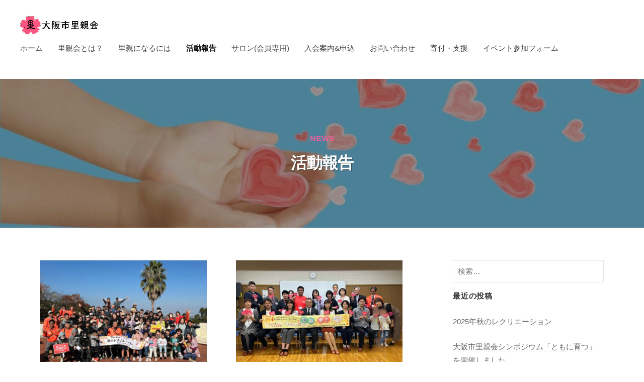

--- FILE ---
content_type: text/html; charset=UTF-8
request_url: http://satooyakai-osakacity.com/news/
body_size: 16393
content:
<!DOCTYPE html>
<html lang="ja">
<head>
<meta charset="UTF-8">
<meta name="viewport" content="width=device-width, initial-scale=1">
<title>活動報告 &#8211; 大阪市里親会</title>
<meta name='robots' content='max-image-preview:large' />
<link rel='dns-prefetch' href='//www.googletagmanager.com' />
<link rel='dns-prefetch' href='//stats.wp.com' />
<link rel="alternate" type="application/rss+xml" title="大阪市里親会 &raquo; フィード" href="http://satooyakai-osakacity.com/feed/" />
<link rel="alternate" type="application/rss+xml" title="大阪市里親会 &raquo; コメントフィード" href="http://satooyakai-osakacity.com/comments/feed/" />
<style id='wp-img-auto-sizes-contain-inline-css' type='text/css'>
img:is([sizes=auto i],[sizes^="auto," i]){contain-intrinsic-size:3000px 1500px}
/*# sourceURL=wp-img-auto-sizes-contain-inline-css */
</style>
<link rel='stylesheet' id='anwp-pg-styles-css' href='http://satooyakai-osakacity.com/wp-content/plugins/anwp-post-grid-for-elementor/public/css/styles.min.css?ver=1.3.3' type='text/css' media='all' />
<style id='wp-emoji-styles-inline-css' type='text/css'>

	img.wp-smiley, img.emoji {
		display: inline !important;
		border: none !important;
		box-shadow: none !important;
		height: 1em !important;
		width: 1em !important;
		margin: 0 0.07em !important;
		vertical-align: -0.1em !important;
		background: none !important;
		padding: 0 !important;
	}
/*# sourceURL=wp-emoji-styles-inline-css */
</style>
<style id='classic-theme-styles-inline-css' type='text/css'>
/*! This file is auto-generated */
.wp-block-button__link{color:#fff;background-color:#32373c;border-radius:9999px;box-shadow:none;text-decoration:none;padding:calc(.667em + 2px) calc(1.333em + 2px);font-size:1.125em}.wp-block-file__button{background:#32373c;color:#fff;text-decoration:none}
/*# sourceURL=/wp-includes/css/classic-themes.min.css */
</style>
<link rel='stylesheet' id='bbp-default-css' href='http://satooyakai-osakacity.com/wp-content/plugins/bbpress/templates/default/css/bbpress.min.css?ver=2.6.14' type='text/css' media='all' />
<link rel='stylesheet' id='contact-form-7-css' href='http://satooyakai-osakacity.com/wp-content/plugins/contact-form-7/includes/css/styles.css?ver=6.1.2' type='text/css' media='all' />
<link rel='stylesheet' id='wpcf7-redirect-script-frontend-css' href='http://satooyakai-osakacity.com/wp-content/plugins/wpcf7-redirect/build/assets/frontend-script.css?ver=2c532d7e2be36f6af233' type='text/css' media='all' />
<link rel='stylesheet' id='fontawesome-css' href='http://satooyakai-osakacity.com/wp-content/themes/businesspress/inc/font-awesome/css/font-awesome.css?ver=4.7.0' type='text/css' media='all' />
<link rel='stylesheet' id='normalize-css' href='http://satooyakai-osakacity.com/wp-content/themes/businesspress/css/normalize.css?ver=8.0.0' type='text/css' media='all' />
<link rel='stylesheet' id='businesspress-style-css' href='http://satooyakai-osakacity.com/wp-content/themes/businesspress/style.css?ver=1.0.0' type='text/css' media='all' />
<style id='businesspress-style-inline-css' type='text/css'>

	a,
	.subheader {
		color: #e8639a;
	}
	a:hover {
		color: #e93e85;
	}
	a.home-header-button-main {
		background-color: #e8639a;
	}
	a.home-header-button-main:hover {
		background-color: #e93e85;
	}
	code, kbd, tt, var,
	th,
	pre,
	.top-bar,
	.author-profile,
	.pagination .current,
	.page-links .page-numbers,
	.tagcloud a,
	.widget_calendar tbody td a,
	.container-wrapper,
	.site-bottom {
		background-color: #f4f5f6;
	}

	.jumbotron {
		background-image: url("http://satooyakai-osakacity.com/wp-content/uploads/2022/06/cropped-24156027_m.jpg");
	}
	.home-header-content {
		text-align: left;
	}

	@media screen and (min-width: 980px) {
		.footer-widget-1 {
			width: 41.65%;
		}
		.footer-widget-2 {
			width: 41.65%;
		}
		.footer-widget-3 {
			width: 0%;
		}
		.footer-widget-4 {
			width: 0%;
		}
		.footer-widget-5 {
			width: 0%;
		}
		.footer-widget-6 {
			width: 0%;
		}
	}
	
/*# sourceURL=businesspress-style-inline-css */
</style>
<link rel='stylesheet' id='wp-members-css' href='http://satooyakai-osakacity.com/wp-content/plugins/wp-members/assets/css/forms/generic-no-float.min.css?ver=3.5.4.3' type='text/css' media='all' />
<script type="text/javascript" src="http://satooyakai-osakacity.com/wp-includes/js/jquery/jquery.min.js?ver=3.7.1" id="jquery-core-js"></script>
<script type="text/javascript" src="http://satooyakai-osakacity.com/wp-includes/js/jquery/jquery-migrate.min.js?ver=3.4.1" id="jquery-migrate-js"></script>

<!-- Site Kit によって追加された Google タグ（gtag.js）スニペット -->
<!-- Google アナリティクス スニペット (Site Kit が追加) -->
<script type="text/javascript" src="https://www.googletagmanager.com/gtag/js?id=G-77GNCG7897" id="google_gtagjs-js" async></script>
<script type="text/javascript" id="google_gtagjs-js-after">
/* <![CDATA[ */
window.dataLayer = window.dataLayer || [];function gtag(){dataLayer.push(arguments);}
gtag("set","linker",{"domains":["satooyakai-osakacity.com"]});
gtag("js", new Date());
gtag("set", "developer_id.dZTNiMT", true);
gtag("config", "G-77GNCG7897");
//# sourceURL=google_gtagjs-js-after
/* ]]> */
</script>
<link rel="https://api.w.org/" href="http://satooyakai-osakacity.com/wp-json/" /><link rel="EditURI" type="application/rsd+xml" title="RSD" href="http://satooyakai-osakacity.com/xmlrpc.php?rsd" />
<meta name="generator" content="WordPress 6.9" />
<meta name="generator" content="Site Kit by Google 1.170.0" /><!-- Enter your scripts here -->	<style>img#wpstats{display:none}</style>
		<meta name="generator" content="Elementor 3.32.5; features: additional_custom_breakpoints; settings: css_print_method-external, google_font-enabled, font_display-auto">
			<style>
				.e-con.e-parent:nth-of-type(n+4):not(.e-lazyloaded):not(.e-no-lazyload),
				.e-con.e-parent:nth-of-type(n+4):not(.e-lazyloaded):not(.e-no-lazyload) * {
					background-image: none !important;
				}
				@media screen and (max-height: 1024px) {
					.e-con.e-parent:nth-of-type(n+3):not(.e-lazyloaded):not(.e-no-lazyload),
					.e-con.e-parent:nth-of-type(n+3):not(.e-lazyloaded):not(.e-no-lazyload) * {
						background-image: none !important;
					}
				}
				@media screen and (max-height: 640px) {
					.e-con.e-parent:nth-of-type(n+2):not(.e-lazyloaded):not(.e-no-lazyload),
					.e-con.e-parent:nth-of-type(n+2):not(.e-lazyloaded):not(.e-no-lazyload) * {
						background-image: none !important;
					}
				}
			</style>
			<link rel="icon" href="http://satooyakai-osakacity.com/wp-content/uploads/2022/12/cropped-cropped-cropped-cropped-ロゴのコピー-32x32.gif" sizes="32x32" />
<link rel="icon" href="http://satooyakai-osakacity.com/wp-content/uploads/2022/12/cropped-cropped-cropped-cropped-ロゴのコピー-192x192.gif" sizes="192x192" />
<link rel="apple-touch-icon" href="http://satooyakai-osakacity.com/wp-content/uploads/2022/12/cropped-cropped-cropped-cropped-ロゴのコピー-180x180.gif" />
<meta name="msapplication-TileImage" content="http://satooyakai-osakacity.com/wp-content/uploads/2022/12/cropped-cropped-cropped-cropped-ロゴのコピー-270x270.gif" />
		<style type="text/css" id="wp-custom-css">
			@media screen and (min-width: 980px){
.home-header-content {
padding-bottom: 235px;
padding-top: 235px;
}
.home-header-title {
    font-size: 5rem;
}
}
.site-content, .container-content, .footer-widget-content, .site-bottom-content {
    margin-left: auto;
    margin-right: auto;
    max-width: 1020px;
}

.home-header-overlay {
    background-color: rgba( 0, 0, 0 , 0 );
}

#wpmem_login, #wpmem_msg, #wpmem_reg, .wpmem_msg {
width: 100%;
}

@media screen and (min-width: 980px){
.home-header-content {
    padding-bottom: 50px;
    padding-top: 435px;
}}

.home-header-text {
	  font-size: 120%;
    margin-top: 0px;
}
.home-header-title {
    font-size: 5rem;
}

@media screen and (min-width: 782px){
.top-bar-content, .main-header-content, .home-header-content, .site-bottom-content {
    max-width: 1220px;
}}
.widget {
margin-bottom: 1.2rem;
}		</style>
		<style id='wp-block-button-inline-css' type='text/css'>
.wp-block-button__link{align-content:center;box-sizing:border-box;cursor:pointer;display:inline-block;height:100%;text-align:center;word-break:break-word}.wp-block-button__link.aligncenter{text-align:center}.wp-block-button__link.alignright{text-align:right}:where(.wp-block-button__link){border-radius:9999px;box-shadow:none;padding:calc(.667em + 2px) calc(1.333em + 2px);text-decoration:none}.wp-block-button[style*=text-decoration] .wp-block-button__link{text-decoration:inherit}.wp-block-buttons>.wp-block-button.has-custom-width{max-width:none}.wp-block-buttons>.wp-block-button.has-custom-width .wp-block-button__link{width:100%}.wp-block-buttons>.wp-block-button.has-custom-font-size .wp-block-button__link{font-size:inherit}.wp-block-buttons>.wp-block-button.wp-block-button__width-25{width:calc(25% - var(--wp--style--block-gap, .5em)*.75)}.wp-block-buttons>.wp-block-button.wp-block-button__width-50{width:calc(50% - var(--wp--style--block-gap, .5em)*.5)}.wp-block-buttons>.wp-block-button.wp-block-button__width-75{width:calc(75% - var(--wp--style--block-gap, .5em)*.25)}.wp-block-buttons>.wp-block-button.wp-block-button__width-100{flex-basis:100%;width:100%}.wp-block-buttons.is-vertical>.wp-block-button.wp-block-button__width-25{width:25%}.wp-block-buttons.is-vertical>.wp-block-button.wp-block-button__width-50{width:50%}.wp-block-buttons.is-vertical>.wp-block-button.wp-block-button__width-75{width:75%}.wp-block-button.is-style-squared,.wp-block-button__link.wp-block-button.is-style-squared{border-radius:0}.wp-block-button.no-border-radius,.wp-block-button__link.no-border-radius{border-radius:0!important}:root :where(.wp-block-button .wp-block-button__link.is-style-outline),:root :where(.wp-block-button.is-style-outline>.wp-block-button__link){border:2px solid;padding:.667em 1.333em}:root :where(.wp-block-button .wp-block-button__link.is-style-outline:not(.has-text-color)),:root :where(.wp-block-button.is-style-outline>.wp-block-button__link:not(.has-text-color)){color:currentColor}:root :where(.wp-block-button .wp-block-button__link.is-style-outline:not(.has-background)),:root :where(.wp-block-button.is-style-outline>.wp-block-button__link:not(.has-background)){background-color:initial;background-image:none}
/*# sourceURL=http://satooyakai-osakacity.com/wp-includes/blocks/button/style.min.css */
</style>
<style id='wp-block-image-inline-css' type='text/css'>
.wp-block-image>a,.wp-block-image>figure>a{display:inline-block}.wp-block-image img{box-sizing:border-box;height:auto;max-width:100%;vertical-align:bottom}@media not (prefers-reduced-motion){.wp-block-image img.hide{visibility:hidden}.wp-block-image img.show{animation:show-content-image .4s}}.wp-block-image[style*=border-radius] img,.wp-block-image[style*=border-radius]>a{border-radius:inherit}.wp-block-image.has-custom-border img{box-sizing:border-box}.wp-block-image.aligncenter{text-align:center}.wp-block-image.alignfull>a,.wp-block-image.alignwide>a{width:100%}.wp-block-image.alignfull img,.wp-block-image.alignwide img{height:auto;width:100%}.wp-block-image .aligncenter,.wp-block-image .alignleft,.wp-block-image .alignright,.wp-block-image.aligncenter,.wp-block-image.alignleft,.wp-block-image.alignright{display:table}.wp-block-image .aligncenter>figcaption,.wp-block-image .alignleft>figcaption,.wp-block-image .alignright>figcaption,.wp-block-image.aligncenter>figcaption,.wp-block-image.alignleft>figcaption,.wp-block-image.alignright>figcaption{caption-side:bottom;display:table-caption}.wp-block-image .alignleft{float:left;margin:.5em 1em .5em 0}.wp-block-image .alignright{float:right;margin:.5em 0 .5em 1em}.wp-block-image .aligncenter{margin-left:auto;margin-right:auto}.wp-block-image :where(figcaption){margin-bottom:1em;margin-top:.5em}.wp-block-image.is-style-circle-mask img{border-radius:9999px}@supports ((-webkit-mask-image:none) or (mask-image:none)) or (-webkit-mask-image:none){.wp-block-image.is-style-circle-mask img{border-radius:0;-webkit-mask-image:url('data:image/svg+xml;utf8,<svg viewBox="0 0 100 100" xmlns="http://www.w3.org/2000/svg"><circle cx="50" cy="50" r="50"/></svg>');mask-image:url('data:image/svg+xml;utf8,<svg viewBox="0 0 100 100" xmlns="http://www.w3.org/2000/svg"><circle cx="50" cy="50" r="50"/></svg>');mask-mode:alpha;-webkit-mask-position:center;mask-position:center;-webkit-mask-repeat:no-repeat;mask-repeat:no-repeat;-webkit-mask-size:contain;mask-size:contain}}:root :where(.wp-block-image.is-style-rounded img,.wp-block-image .is-style-rounded img){border-radius:9999px}.wp-block-image figure{margin:0}.wp-lightbox-container{display:flex;flex-direction:column;position:relative}.wp-lightbox-container img{cursor:zoom-in}.wp-lightbox-container img:hover+button{opacity:1}.wp-lightbox-container button{align-items:center;backdrop-filter:blur(16px) saturate(180%);background-color:#5a5a5a40;border:none;border-radius:4px;cursor:zoom-in;display:flex;height:20px;justify-content:center;opacity:0;padding:0;position:absolute;right:16px;text-align:center;top:16px;width:20px;z-index:100}@media not (prefers-reduced-motion){.wp-lightbox-container button{transition:opacity .2s ease}}.wp-lightbox-container button:focus-visible{outline:3px auto #5a5a5a40;outline:3px auto -webkit-focus-ring-color;outline-offset:3px}.wp-lightbox-container button:hover{cursor:pointer;opacity:1}.wp-lightbox-container button:focus{opacity:1}.wp-lightbox-container button:focus,.wp-lightbox-container button:hover,.wp-lightbox-container button:not(:hover):not(:active):not(.has-background){background-color:#5a5a5a40;border:none}.wp-lightbox-overlay{box-sizing:border-box;cursor:zoom-out;height:100vh;left:0;overflow:hidden;position:fixed;top:0;visibility:hidden;width:100%;z-index:100000}.wp-lightbox-overlay .close-button{align-items:center;cursor:pointer;display:flex;justify-content:center;min-height:40px;min-width:40px;padding:0;position:absolute;right:calc(env(safe-area-inset-right) + 16px);top:calc(env(safe-area-inset-top) + 16px);z-index:5000000}.wp-lightbox-overlay .close-button:focus,.wp-lightbox-overlay .close-button:hover,.wp-lightbox-overlay .close-button:not(:hover):not(:active):not(.has-background){background:none;border:none}.wp-lightbox-overlay .lightbox-image-container{height:var(--wp--lightbox-container-height);left:50%;overflow:hidden;position:absolute;top:50%;transform:translate(-50%,-50%);transform-origin:top left;width:var(--wp--lightbox-container-width);z-index:9999999999}.wp-lightbox-overlay .wp-block-image{align-items:center;box-sizing:border-box;display:flex;height:100%;justify-content:center;margin:0;position:relative;transform-origin:0 0;width:100%;z-index:3000000}.wp-lightbox-overlay .wp-block-image img{height:var(--wp--lightbox-image-height);min-height:var(--wp--lightbox-image-height);min-width:var(--wp--lightbox-image-width);width:var(--wp--lightbox-image-width)}.wp-lightbox-overlay .wp-block-image figcaption{display:none}.wp-lightbox-overlay button{background:none;border:none}.wp-lightbox-overlay .scrim{background-color:#fff;height:100%;opacity:.9;position:absolute;width:100%;z-index:2000000}.wp-lightbox-overlay.active{visibility:visible}@media not (prefers-reduced-motion){.wp-lightbox-overlay.active{animation:turn-on-visibility .25s both}.wp-lightbox-overlay.active img{animation:turn-on-visibility .35s both}.wp-lightbox-overlay.show-closing-animation:not(.active){animation:turn-off-visibility .35s both}.wp-lightbox-overlay.show-closing-animation:not(.active) img{animation:turn-off-visibility .25s both}.wp-lightbox-overlay.zoom.active{animation:none;opacity:1;visibility:visible}.wp-lightbox-overlay.zoom.active .lightbox-image-container{animation:lightbox-zoom-in .4s}.wp-lightbox-overlay.zoom.active .lightbox-image-container img{animation:none}.wp-lightbox-overlay.zoom.active .scrim{animation:turn-on-visibility .4s forwards}.wp-lightbox-overlay.zoom.show-closing-animation:not(.active){animation:none}.wp-lightbox-overlay.zoom.show-closing-animation:not(.active) .lightbox-image-container{animation:lightbox-zoom-out .4s}.wp-lightbox-overlay.zoom.show-closing-animation:not(.active) .lightbox-image-container img{animation:none}.wp-lightbox-overlay.zoom.show-closing-animation:not(.active) .scrim{animation:turn-off-visibility .4s forwards}}@keyframes show-content-image{0%{visibility:hidden}99%{visibility:hidden}to{visibility:visible}}@keyframes turn-on-visibility{0%{opacity:0}to{opacity:1}}@keyframes turn-off-visibility{0%{opacity:1;visibility:visible}99%{opacity:0;visibility:visible}to{opacity:0;visibility:hidden}}@keyframes lightbox-zoom-in{0%{transform:translate(calc((-100vw + var(--wp--lightbox-scrollbar-width))/2 + var(--wp--lightbox-initial-left-position)),calc(-50vh + var(--wp--lightbox-initial-top-position))) scale(var(--wp--lightbox-scale))}to{transform:translate(-50%,-50%) scale(1)}}@keyframes lightbox-zoom-out{0%{transform:translate(-50%,-50%) scale(1);visibility:visible}99%{visibility:visible}to{transform:translate(calc((-100vw + var(--wp--lightbox-scrollbar-width))/2 + var(--wp--lightbox-initial-left-position)),calc(-50vh + var(--wp--lightbox-initial-top-position))) scale(var(--wp--lightbox-scale));visibility:hidden}}
/*# sourceURL=http://satooyakai-osakacity.com/wp-includes/blocks/image/style.min.css */
</style>
<style id='wp-block-list-inline-css' type='text/css'>
ol,ul{box-sizing:border-box}:root :where(.wp-block-list.has-background){padding:1.25em 2.375em}
/*# sourceURL=http://satooyakai-osakacity.com/wp-includes/blocks/list/style.min.css */
</style>
<style id='wp-block-buttons-inline-css' type='text/css'>
.wp-block-buttons{box-sizing:border-box}.wp-block-buttons.is-vertical{flex-direction:column}.wp-block-buttons.is-vertical>.wp-block-button:last-child{margin-bottom:0}.wp-block-buttons>.wp-block-button{display:inline-block;margin:0}.wp-block-buttons.is-content-justification-left{justify-content:flex-start}.wp-block-buttons.is-content-justification-left.is-vertical{align-items:flex-start}.wp-block-buttons.is-content-justification-center{justify-content:center}.wp-block-buttons.is-content-justification-center.is-vertical{align-items:center}.wp-block-buttons.is-content-justification-right{justify-content:flex-end}.wp-block-buttons.is-content-justification-right.is-vertical{align-items:flex-end}.wp-block-buttons.is-content-justification-space-between{justify-content:space-between}.wp-block-buttons.aligncenter{text-align:center}.wp-block-buttons:not(.is-content-justification-space-between,.is-content-justification-right,.is-content-justification-left,.is-content-justification-center) .wp-block-button.aligncenter{margin-left:auto;margin-right:auto;width:100%}.wp-block-buttons[style*=text-decoration] .wp-block-button,.wp-block-buttons[style*=text-decoration] .wp-block-button__link{text-decoration:inherit}.wp-block-buttons.has-custom-font-size .wp-block-button__link{font-size:inherit}.wp-block-buttons .wp-block-button__link{width:100%}.wp-block-button.aligncenter{text-align:center}
/*# sourceURL=http://satooyakai-osakacity.com/wp-includes/blocks/buttons/style.min.css */
</style>
<style id='global-styles-inline-css' type='text/css'>
:root{--wp--preset--aspect-ratio--square: 1;--wp--preset--aspect-ratio--4-3: 4/3;--wp--preset--aspect-ratio--3-4: 3/4;--wp--preset--aspect-ratio--3-2: 3/2;--wp--preset--aspect-ratio--2-3: 2/3;--wp--preset--aspect-ratio--16-9: 16/9;--wp--preset--aspect-ratio--9-16: 9/16;--wp--preset--color--black: #000000;--wp--preset--color--cyan-bluish-gray: #abb8c3;--wp--preset--color--white: #ffffff;--wp--preset--color--pale-pink: #f78da7;--wp--preset--color--vivid-red: #cf2e2e;--wp--preset--color--luminous-vivid-orange: #ff6900;--wp--preset--color--luminous-vivid-amber: #fcb900;--wp--preset--color--light-green-cyan: #7bdcb5;--wp--preset--color--vivid-green-cyan: #00d084;--wp--preset--color--pale-cyan-blue: #8ed1fc;--wp--preset--color--vivid-cyan-blue: #0693e3;--wp--preset--color--vivid-purple: #9b51e0;--wp--preset--gradient--vivid-cyan-blue-to-vivid-purple: linear-gradient(135deg,rgb(6,147,227) 0%,rgb(155,81,224) 100%);--wp--preset--gradient--light-green-cyan-to-vivid-green-cyan: linear-gradient(135deg,rgb(122,220,180) 0%,rgb(0,208,130) 100%);--wp--preset--gradient--luminous-vivid-amber-to-luminous-vivid-orange: linear-gradient(135deg,rgb(252,185,0) 0%,rgb(255,105,0) 100%);--wp--preset--gradient--luminous-vivid-orange-to-vivid-red: linear-gradient(135deg,rgb(255,105,0) 0%,rgb(207,46,46) 100%);--wp--preset--gradient--very-light-gray-to-cyan-bluish-gray: linear-gradient(135deg,rgb(238,238,238) 0%,rgb(169,184,195) 100%);--wp--preset--gradient--cool-to-warm-spectrum: linear-gradient(135deg,rgb(74,234,220) 0%,rgb(151,120,209) 20%,rgb(207,42,186) 40%,rgb(238,44,130) 60%,rgb(251,105,98) 80%,rgb(254,248,76) 100%);--wp--preset--gradient--blush-light-purple: linear-gradient(135deg,rgb(255,206,236) 0%,rgb(152,150,240) 100%);--wp--preset--gradient--blush-bordeaux: linear-gradient(135deg,rgb(254,205,165) 0%,rgb(254,45,45) 50%,rgb(107,0,62) 100%);--wp--preset--gradient--luminous-dusk: linear-gradient(135deg,rgb(255,203,112) 0%,rgb(199,81,192) 50%,rgb(65,88,208) 100%);--wp--preset--gradient--pale-ocean: linear-gradient(135deg,rgb(255,245,203) 0%,rgb(182,227,212) 50%,rgb(51,167,181) 100%);--wp--preset--gradient--electric-grass: linear-gradient(135deg,rgb(202,248,128) 0%,rgb(113,206,126) 100%);--wp--preset--gradient--midnight: linear-gradient(135deg,rgb(2,3,129) 0%,rgb(40,116,252) 100%);--wp--preset--font-size--small: 13px;--wp--preset--font-size--medium: 20px;--wp--preset--font-size--large: 36px;--wp--preset--font-size--x-large: 42px;--wp--preset--spacing--20: 0.44rem;--wp--preset--spacing--30: 0.67rem;--wp--preset--spacing--40: 1rem;--wp--preset--spacing--50: 1.5rem;--wp--preset--spacing--60: 2.25rem;--wp--preset--spacing--70: 3.38rem;--wp--preset--spacing--80: 5.06rem;--wp--preset--shadow--natural: 6px 6px 9px rgba(0, 0, 0, 0.2);--wp--preset--shadow--deep: 12px 12px 50px rgba(0, 0, 0, 0.4);--wp--preset--shadow--sharp: 6px 6px 0px rgba(0, 0, 0, 0.2);--wp--preset--shadow--outlined: 6px 6px 0px -3px rgb(255, 255, 255), 6px 6px rgb(0, 0, 0);--wp--preset--shadow--crisp: 6px 6px 0px rgb(0, 0, 0);}:where(.is-layout-flex){gap: 0.5em;}:where(.is-layout-grid){gap: 0.5em;}body .is-layout-flex{display: flex;}.is-layout-flex{flex-wrap: wrap;align-items: center;}.is-layout-flex > :is(*, div){margin: 0;}body .is-layout-grid{display: grid;}.is-layout-grid > :is(*, div){margin: 0;}:where(.wp-block-columns.is-layout-flex){gap: 2em;}:where(.wp-block-columns.is-layout-grid){gap: 2em;}:where(.wp-block-post-template.is-layout-flex){gap: 1.25em;}:where(.wp-block-post-template.is-layout-grid){gap: 1.25em;}.has-black-color{color: var(--wp--preset--color--black) !important;}.has-cyan-bluish-gray-color{color: var(--wp--preset--color--cyan-bluish-gray) !important;}.has-white-color{color: var(--wp--preset--color--white) !important;}.has-pale-pink-color{color: var(--wp--preset--color--pale-pink) !important;}.has-vivid-red-color{color: var(--wp--preset--color--vivid-red) !important;}.has-luminous-vivid-orange-color{color: var(--wp--preset--color--luminous-vivid-orange) !important;}.has-luminous-vivid-amber-color{color: var(--wp--preset--color--luminous-vivid-amber) !important;}.has-light-green-cyan-color{color: var(--wp--preset--color--light-green-cyan) !important;}.has-vivid-green-cyan-color{color: var(--wp--preset--color--vivid-green-cyan) !important;}.has-pale-cyan-blue-color{color: var(--wp--preset--color--pale-cyan-blue) !important;}.has-vivid-cyan-blue-color{color: var(--wp--preset--color--vivid-cyan-blue) !important;}.has-vivid-purple-color{color: var(--wp--preset--color--vivid-purple) !important;}.has-black-background-color{background-color: var(--wp--preset--color--black) !important;}.has-cyan-bluish-gray-background-color{background-color: var(--wp--preset--color--cyan-bluish-gray) !important;}.has-white-background-color{background-color: var(--wp--preset--color--white) !important;}.has-pale-pink-background-color{background-color: var(--wp--preset--color--pale-pink) !important;}.has-vivid-red-background-color{background-color: var(--wp--preset--color--vivid-red) !important;}.has-luminous-vivid-orange-background-color{background-color: var(--wp--preset--color--luminous-vivid-orange) !important;}.has-luminous-vivid-amber-background-color{background-color: var(--wp--preset--color--luminous-vivid-amber) !important;}.has-light-green-cyan-background-color{background-color: var(--wp--preset--color--light-green-cyan) !important;}.has-vivid-green-cyan-background-color{background-color: var(--wp--preset--color--vivid-green-cyan) !important;}.has-pale-cyan-blue-background-color{background-color: var(--wp--preset--color--pale-cyan-blue) !important;}.has-vivid-cyan-blue-background-color{background-color: var(--wp--preset--color--vivid-cyan-blue) !important;}.has-vivid-purple-background-color{background-color: var(--wp--preset--color--vivid-purple) !important;}.has-black-border-color{border-color: var(--wp--preset--color--black) !important;}.has-cyan-bluish-gray-border-color{border-color: var(--wp--preset--color--cyan-bluish-gray) !important;}.has-white-border-color{border-color: var(--wp--preset--color--white) !important;}.has-pale-pink-border-color{border-color: var(--wp--preset--color--pale-pink) !important;}.has-vivid-red-border-color{border-color: var(--wp--preset--color--vivid-red) !important;}.has-luminous-vivid-orange-border-color{border-color: var(--wp--preset--color--luminous-vivid-orange) !important;}.has-luminous-vivid-amber-border-color{border-color: var(--wp--preset--color--luminous-vivid-amber) !important;}.has-light-green-cyan-border-color{border-color: var(--wp--preset--color--light-green-cyan) !important;}.has-vivid-green-cyan-border-color{border-color: var(--wp--preset--color--vivid-green-cyan) !important;}.has-pale-cyan-blue-border-color{border-color: var(--wp--preset--color--pale-cyan-blue) !important;}.has-vivid-cyan-blue-border-color{border-color: var(--wp--preset--color--vivid-cyan-blue) !important;}.has-vivid-purple-border-color{border-color: var(--wp--preset--color--vivid-purple) !important;}.has-vivid-cyan-blue-to-vivid-purple-gradient-background{background: var(--wp--preset--gradient--vivid-cyan-blue-to-vivid-purple) !important;}.has-light-green-cyan-to-vivid-green-cyan-gradient-background{background: var(--wp--preset--gradient--light-green-cyan-to-vivid-green-cyan) !important;}.has-luminous-vivid-amber-to-luminous-vivid-orange-gradient-background{background: var(--wp--preset--gradient--luminous-vivid-amber-to-luminous-vivid-orange) !important;}.has-luminous-vivid-orange-to-vivid-red-gradient-background{background: var(--wp--preset--gradient--luminous-vivid-orange-to-vivid-red) !important;}.has-very-light-gray-to-cyan-bluish-gray-gradient-background{background: var(--wp--preset--gradient--very-light-gray-to-cyan-bluish-gray) !important;}.has-cool-to-warm-spectrum-gradient-background{background: var(--wp--preset--gradient--cool-to-warm-spectrum) !important;}.has-blush-light-purple-gradient-background{background: var(--wp--preset--gradient--blush-light-purple) !important;}.has-blush-bordeaux-gradient-background{background: var(--wp--preset--gradient--blush-bordeaux) !important;}.has-luminous-dusk-gradient-background{background: var(--wp--preset--gradient--luminous-dusk) !important;}.has-pale-ocean-gradient-background{background: var(--wp--preset--gradient--pale-ocean) !important;}.has-electric-grass-gradient-background{background: var(--wp--preset--gradient--electric-grass) !important;}.has-midnight-gradient-background{background: var(--wp--preset--gradient--midnight) !important;}.has-small-font-size{font-size: var(--wp--preset--font-size--small) !important;}.has-medium-font-size{font-size: var(--wp--preset--font-size--medium) !important;}.has-large-font-size{font-size: var(--wp--preset--font-size--large) !important;}.has-x-large-font-size{font-size: var(--wp--preset--font-size--x-large) !important;}
/*# sourceURL=global-styles-inline-css */
</style>
<style id='core-block-supports-inline-css' type='text/css'>
.wp-container-core-buttons-is-layout-16018d1d{justify-content:center;}
/*# sourceURL=core-block-supports-inline-css */
</style>
</head>

<body class="blog wp-custom-logo wp-theme-businesspress theme--businesspress hide-blogname hide-blogdescription hide-author hide-comments-number has-sidebar two-column has-avatars elementor-default elementor-kit-472">
<div id="page" class="site">
	<a class="skip-link screen-reader-text" href="#content">コンテンツへスキップ</a>

	<header id="masthead" class="site-header">

		
		<div class="main-header main-header-original">
			<div class="main-header-content">
				<div class="site-branding">
					<div class="site-logo"><a href="http://satooyakai-osakacity.com/" rel="home"><img alt="大阪市里親会" src="http://satooyakai-osakacity.com/wp-content/uploads/2022/12/cropped-cropped-cropped-ロゴのコピー.gif" width="160" /></a></div>						<div class="site-title"><a href="http://satooyakai-osakacity.com/" rel="home">大阪市里親会</a></div>
		<div class="site-description">すべての子どもたちに　安全安心温かい家庭を</div>
					</div><!-- .site-branding -->
					<nav class="main-navigation">
		<div class="menu-%e3%83%a1%e3%82%a4%e3%83%b3%e3%83%a1%e3%83%8b%e3%83%a5%e3%83%bc-container"><ul id="menu-%e3%83%a1%e3%82%a4%e3%83%b3%e3%83%a1%e3%83%8b%e3%83%a5%e3%83%bc" class="menu"><li id="menu-item-388" class="menu-item menu-item-type-post_type menu-item-object-page menu-item-home menu-item-388"><a href="http://satooyakai-osakacity.com/">ホーム</a></li>
<li id="menu-item-637" class="menu-item menu-item-type-post_type menu-item-object-page menu-item-637"><a href="http://satooyakai-osakacity.com/about/">里親会とは？</a></li>
<li id="menu-item-555" class="menu-item menu-item-type-post_type menu-item-object-page menu-item-555"><a href="http://satooyakai-osakacity.com/howto/">里親になるには</a></li>
<li id="menu-item-390" class="menu-item menu-item-type-post_type menu-item-object-page current-menu-item page_item page-item-242 current_page_item current_page_parent menu-item-390"><a href="http://satooyakai-osakacity.com/news/" aria-current="page">活動報告</a></li>
<li id="menu-item-392" class="menu-item menu-item-type-post_type menu-item-object-page menu-item-392"><a href="http://satooyakai-osakacity.com/member-page/">サロン(会員専用)</a></li>
<li id="menu-item-694" class="menu-item menu-item-type-post_type menu-item-object-page menu-item-694"><a href="http://satooyakai-osakacity.com/guidance/">入会案内&#038;申込</a></li>
<li id="menu-item-655" class="menu-item menu-item-type-post_type menu-item-object-page menu-item-655"><a href="http://satooyakai-osakacity.com/contact/">お問い合わせ</a></li>
<li id="menu-item-393" class="menu-item menu-item-type-post_type menu-item-object-page menu-item-393"><a href="http://satooyakai-osakacity.com/support/">寄付・支援</a></li>
<li id="menu-item-734" class="menu-item menu-item-type-post_type menu-item-object-page menu-item-734"><a href="http://satooyakai-osakacity.com/application/">イベント参加フォーム</a></li>
</ul></div>	</nav><!-- .main-navigation -->
					<button class="drawer-hamburger">
					<span class="screen-reader-text">メニュー</span>
					<span class="drawer-hamburger-icon"></span>
				</button>
			</div><!-- .main-header-content -->
			<div class="drawer-overlay"></div>
			<div class="drawer-navigation">
				<div class="drawer-navigation-content">
					<nav class="main-navigation">
		<div class="menu-%e3%83%a1%e3%82%a4%e3%83%b3%e3%83%a1%e3%83%8b%e3%83%a5%e3%83%bc-container"><ul id="menu-%e3%83%a1%e3%82%a4%e3%83%b3%e3%83%a1%e3%83%8b%e3%83%a5%e3%83%bc-1" class="menu"><li class="menu-item menu-item-type-post_type menu-item-object-page menu-item-home menu-item-388"><a href="http://satooyakai-osakacity.com/">ホーム</a></li>
<li class="menu-item menu-item-type-post_type menu-item-object-page menu-item-637"><a href="http://satooyakai-osakacity.com/about/">里親会とは？</a></li>
<li class="menu-item menu-item-type-post_type menu-item-object-page menu-item-555"><a href="http://satooyakai-osakacity.com/howto/">里親になるには</a></li>
<li class="menu-item menu-item-type-post_type menu-item-object-page current-menu-item page_item page-item-242 current_page_item current_page_parent menu-item-390"><a href="http://satooyakai-osakacity.com/news/" aria-current="page">活動報告</a></li>
<li class="menu-item menu-item-type-post_type menu-item-object-page menu-item-392"><a href="http://satooyakai-osakacity.com/member-page/">サロン(会員専用)</a></li>
<li class="menu-item menu-item-type-post_type menu-item-object-page menu-item-694"><a href="http://satooyakai-osakacity.com/guidance/">入会案内&#038;申込</a></li>
<li class="menu-item menu-item-type-post_type menu-item-object-page menu-item-655"><a href="http://satooyakai-osakacity.com/contact/">お問い合わせ</a></li>
<li class="menu-item menu-item-type-post_type menu-item-object-page menu-item-393"><a href="http://satooyakai-osakacity.com/support/">寄付・支援</a></li>
<li class="menu-item menu-item-type-post_type menu-item-object-page menu-item-734"><a href="http://satooyakai-osakacity.com/application/">イベント参加フォーム</a></li>
</ul></div>	</nav><!-- .main-navigation -->
									</div><!-- .drawer-navigation-content -->
			</div><!-- .drawer-navigation -->
		</div><!-- .main-header -->

		
				<div class="jumbotron"		 style="background-image: url('http://satooyakai-osakacity.com/wp-content/uploads/2021/08/cropped-4-1-1-1280x540.jpg')"
	>
			<div class="jumbotron-overlay">
				<div class="jumbotron-content">
										<div class="subheader">news</div>
										<h1 class="jumbotron-title">活動報告</h1>
				</div><!-- .jumbotron-content -->
			</div><!-- .jumbotron-overlay -->
		</div><!-- .jumbotron -->
		
	</header><!-- #masthead -->

	<div id="content" class="site-content">

<div id="primary" class="content-area">
	<main id="main" class="site-main">

		
			<div class="loop-wrapper">
						
<div class="post-grid">
	<article id="post-1530" class="post-1530 post type-post status-publish format-standard has-post-thumbnail hentry category-report">
		<header class="entry-header">
						<div class="post-thumbnail">
				<a href="http://satooyakai-osakacity.com/2025/11/15/2025%e5%b9%b4%e7%a7%8b%e3%81%ae%e3%83%ac%e3%82%af%e3%83%aa%e3%82%a8%e3%83%bc%e3%82%b7%e3%83%a7%e3%83%b3/"><img fetchpriority="high" width="482" height="318" src="http://satooyakai-osakacity.com/wp-content/uploads/2025/11/秋レク集合ぼかし強-482x318.jpg" class="attachment-businesspress-post-thumbnail-medium size-businesspress-post-thumbnail-medium wp-post-image" alt="" decoding="async" /></a>
			</div><!-- .post-thumbnail -->
									<div class="cat-links"><a href="http://satooyakai-osakacity.com/category/report/" rel="category tag">活動報告</a></div><!-- .cat-links -->			<h2 class="entry-title"><a href="http://satooyakai-osakacity.com/2025/11/15/2025%e5%b9%b4%e7%a7%8b%e3%81%ae%e3%83%ac%e3%82%af%e3%83%aa%e3%82%a8%e3%83%bc%e3%82%b7%e3%83%a7%e3%83%b3/" rel="bookmark">2025年秋のレクリエーション</a></h2>
				<div class="entry-meta">
		<span class="posted-on">
		<a href="http://satooyakai-osakacity.com/2025/11/15/2025%e5%b9%b4%e7%a7%8b%e3%81%ae%e3%83%ac%e3%82%af%e3%83%aa%e3%82%a8%e3%83%bc%e3%82%b7%e3%83%a7%e3%83%b3/" rel="bookmark"><time class="entry-date published updated" datetime="2025-11-15T14:39:24+09:00">2025年11月15日</time></a>		</span>
		<span class="byline">by			<span class="author vcard">
				<a class="url fn n" href="http://satooyakai-osakacity.com/author/satooyakai/" title="大阪市里親会 の投稿をすべて表示">大阪市里親会</a>
			</span>
		</span>
			</div><!-- .entry-meta -->
			</header><!-- .entry-header -->
		<div class="entry-summary">
			<p>2025年11月15日、関西サイクルスポーツセンターにて秋のレクリエーションを開催しました。里親子は27家庭、94名参加しました。初めての会場での実施となりましたが、参加者からは「もっと遊びたかった」との声が上がるほど好...</p>
		</div><!-- .entry-summary -->
	</article><!-- #post-## -->
</div><!-- .post-grid -->
<div class="post-grid">
	<article id="post-1516" class="post-1516 post type-post status-publish format-standard has-post-thumbnail hentry category-report">
		<header class="entry-header">
						<div class="post-thumbnail">
				<a href="http://satooyakai-osakacity.com/2025/10/19/%e5%a4%a7%e9%98%aa%e5%b8%82%e9%87%8c%e8%a6%aa%e4%bc%9a%e3%82%b7%e3%83%b3%e3%83%9d%e3%82%b8%e3%82%a6%e3%83%a0%e3%80%8c%e3%81%a8%e3%82%82%e3%81%ab%e8%82%b2%e3%81%a4%e3%80%8d%e3%82%92%e9%96%8b%e5%82%ac/"><img width="482" height="318" src="http://satooyakai-osakacity.com/wp-content/uploads/2025/10/シンポジウム2025-482x318.jpg" class="attachment-businesspress-post-thumbnail-medium size-businesspress-post-thumbnail-medium wp-post-image" alt="" decoding="async" /></a>
			</div><!-- .post-thumbnail -->
									<div class="cat-links"><a href="http://satooyakai-osakacity.com/category/report/" rel="category tag">活動報告</a></div><!-- .cat-links -->			<h2 class="entry-title"><a href="http://satooyakai-osakacity.com/2025/10/19/%e5%a4%a7%e9%98%aa%e5%b8%82%e9%87%8c%e8%a6%aa%e4%bc%9a%e3%82%b7%e3%83%b3%e3%83%9d%e3%82%b8%e3%82%a6%e3%83%a0%e3%80%8c%e3%81%a8%e3%82%82%e3%81%ab%e8%82%b2%e3%81%a4%e3%80%8d%e3%82%92%e9%96%8b%e5%82%ac/" rel="bookmark">大阪市里親会シンポジウム「ともに育つ」を開催しました。</a></h2>
				<div class="entry-meta">
		<span class="posted-on">
		<a href="http://satooyakai-osakacity.com/2025/10/19/%e5%a4%a7%e9%98%aa%e5%b8%82%e9%87%8c%e8%a6%aa%e4%bc%9a%e3%82%b7%e3%83%b3%e3%83%9d%e3%82%b8%e3%82%a6%e3%83%a0%e3%80%8c%e3%81%a8%e3%82%82%e3%81%ab%e8%82%b2%e3%81%a4%e3%80%8d%e3%82%92%e9%96%8b%e5%82%ac/" rel="bookmark"><time class="entry-date published updated" datetime="2025-10-19T11:17:00+09:00">2025年10月19日</time></a>		</span>
		<span class="byline">by			<span class="author vcard">
				<a class="url fn n" href="http://satooyakai-osakacity.com/author/satooyakai/" title="大阪市里親会 の投稿をすべて表示">大阪市里親会</a>
			</span>
		</span>
			</div><!-- .entry-meta -->
			</header><!-- .entry-header -->
		<div class="entry-summary">
			<p>大阪市里親会主催及び大阪市主催の里親シンポジウムはクレオ大阪東にて10月19日に開催されました。</p>
		</div><!-- .entry-summary -->
	</article><!-- #post-## -->
</div><!-- .post-grid -->
<div class="post-grid">
	<article id="post-1503" class="post-1503 post type-post status-publish format-standard has-post-thumbnail hentry category-report">
		<header class="entry-header">
						<div class="post-thumbnail">
				<a href="http://satooyakai-osakacity.com/2025/09/12/%e4%bb%a4%e5%92%8c%ef%bc%97%e5%b9%b410%e6%9c%8819%e6%97%a5%e9%96%8b%e5%82%ac%e5%a4%a7%e9%98%aa%e5%b8%82%e9%87%8c%e8%a6%aa%e4%bc%9a%e3%82%b7%e3%83%b3%e3%83%9d%e3%82%b8%e3%82%a6%e3%83%a0%e3%80%8c/"><img width="482" height="318" src="http://satooyakai-osakacity.com/wp-content/uploads/2025/09/シンポジウムチラシ-482x318.jpg" class="attachment-businesspress-post-thumbnail-medium size-businesspress-post-thumbnail-medium wp-post-image" alt="" decoding="async" /></a>
			</div><!-- .post-thumbnail -->
									<div class="cat-links"><a href="http://satooyakai-osakacity.com/category/report/" rel="category tag">活動報告</a></div><!-- .cat-links -->			<h2 class="entry-title"><a href="http://satooyakai-osakacity.com/2025/09/12/%e4%bb%a4%e5%92%8c%ef%bc%97%e5%b9%b410%e6%9c%8819%e6%97%a5%e9%96%8b%e5%82%ac%e5%a4%a7%e9%98%aa%e5%b8%82%e9%87%8c%e8%a6%aa%e4%bc%9a%e3%82%b7%e3%83%b3%e3%83%9d%e3%82%b8%e3%82%a6%e3%83%a0%e3%80%8c/" rel="bookmark">大阪市里親会シンポジウム「ともに育つ」を開催します</a></h2>
				<div class="entry-meta">
		<span class="posted-on">
		<a href="http://satooyakai-osakacity.com/2025/09/12/%e4%bb%a4%e5%92%8c%ef%bc%97%e5%b9%b410%e6%9c%8819%e6%97%a5%e9%96%8b%e5%82%ac%e5%a4%a7%e9%98%aa%e5%b8%82%e9%87%8c%e8%a6%aa%e4%bc%9a%e3%82%b7%e3%83%b3%e3%83%9d%e3%82%b8%e3%82%a6%e3%83%a0%e3%80%8c/" rel="bookmark"><time class="entry-date published updated" datetime="2025-09-12T11:50:00+09:00">2025年9月12日</time></a>		</span>
		<span class="byline">by			<span class="author vcard">
				<a class="url fn n" href="http://satooyakai-osakacity.com/author/satooyakai/" title="大阪市里親会 の投稿をすべて表示">大阪市里親会</a>
			</span>
		</span>
			</div><!-- .entry-meta -->
			</header><!-- .entry-header -->
		<div class="entry-summary">
			<p></p>
		</div><!-- .entry-summary -->
	</article><!-- #post-## -->
</div><!-- .post-grid -->
<div class="post-grid">
	<article id="post-1494" class="post-1494 post type-post status-publish format-standard hentry category-report">
		<header class="entry-header">
									<div class="cat-links"><a href="http://satooyakai-osakacity.com/category/report/" rel="category tag">活動報告</a></div><!-- .cat-links -->			<h2 class="entry-title"><a href="http://satooyakai-osakacity.com/2025/08/18/%e4%bb%a4%e5%92%8c%ef%bc%97%e5%b9%b4%e5%a4%8f%e6%9c%9f%e7%a0%94%e4%bf%ae%e5%8f%8a%e3%81%b3%e3%83%ac%e3%82%af%e3%83%aa%e3%82%a8%e3%83%bc%e3%82%b7%e3%83%a7%e3%83%b3/" rel="bookmark">令和７年夏期研修及びレクリエーション</a></h2>
				<div class="entry-meta">
		<span class="posted-on">
		<a href="http://satooyakai-osakacity.com/2025/08/18/%e4%bb%a4%e5%92%8c%ef%bc%97%e5%b9%b4%e5%a4%8f%e6%9c%9f%e7%a0%94%e4%bf%ae%e5%8f%8a%e3%81%b3%e3%83%ac%e3%82%af%e3%83%aa%e3%82%a8%e3%83%bc%e3%82%b7%e3%83%a7%e3%83%b3/" rel="bookmark"><time class="entry-date published updated" datetime="2025-08-18T11:33:00+09:00">2025年8月18日</time></a>		</span>
		<span class="byline">by			<span class="author vcard">
				<a class="url fn n" href="http://satooyakai-osakacity.com/author/satooyakai/" title="大阪市里親会 の投稿をすべて表示">大阪市里親会</a>
			</span>
		</span>
			</div><!-- .entry-meta -->
			</header><!-- .entry-header -->
		<div class="entry-summary">
			<p>日　時　2025年8月17日～18日場　所　ダイヤモンド滋賀参加者　23家庭84名参加　協力者　里親支援センター結い、eye、mikataより8名、里親支援専門相談員10名支　援　大阪府共同募金会、産経新聞厚生文化事業団...</p>
		</div><!-- .entry-summary -->
	</article><!-- #post-## -->
</div><!-- .post-grid -->
<div class="post-grid">
	<article id="post-1457" class="post-1457 post type-post status-publish format-standard hentry category-report">
		<header class="entry-header">
									<div class="cat-links"><a href="http://satooyakai-osakacity.com/category/report/" rel="category tag">活動報告</a></div><!-- .cat-links -->			<h2 class="entry-title"><a href="http://satooyakai-osakacity.com/2025/05/11/2025%e5%b9%b4%e7%ac%ac68%e5%9b%9e%e5%ae%9a%e4%be%8b%e7%b7%8f%e4%bc%9a/" rel="bookmark">2025年第68回定例総会</a></h2>
				<div class="entry-meta">
		<span class="posted-on">
		<a href="http://satooyakai-osakacity.com/2025/05/11/2025%e5%b9%b4%e7%ac%ac68%e5%9b%9e%e5%ae%9a%e4%be%8b%e7%b7%8f%e4%bc%9a/" rel="bookmark"><time class="entry-date published updated" datetime="2025-05-11T15:54:22+09:00">2025年5月11日</time></a>		</span>
		<span class="byline">by			<span class="author vcard">
				<a class="url fn n" href="http://satooyakai-osakacity.com/author/satooyakai/" title="大阪市里親会 の投稿をすべて表示">大阪市里親会</a>
			</span>
		</span>
			</div><!-- .entry-meta -->
			</header><!-- .entry-header -->
		<div class="entry-summary">
			<p>5月11日日曜日芦原橋に移転した大阪市中央こども相談センターにて第68回大阪市里親会定例総会を開催しました。参加会員47名いつもお世話になっております、産経新聞厚生文化事業団、里親を支援する会大阪、行政の皆さま、並びに新...</p>
		</div><!-- .entry-summary -->
	</article><!-- #post-## -->
</div><!-- .post-grid -->
<div class="post-grid">
	<article id="post-1451" class="post-1451 post type-post status-publish format-standard hentry category-report">
		<header class="entry-header">
									<div class="cat-links"><a href="http://satooyakai-osakacity.com/category/report/" rel="category tag">活動報告</a></div><!-- .cat-links -->			<h2 class="entry-title"><a href="http://satooyakai-osakacity.com/2025/04/27/2025%e5%b9%b4%e6%98%a5%e3%81%ae%e3%83%ac%e3%82%af%e3%83%aa%e3%82%a8%e3%83%bc%e3%82%b7%e3%83%a7%e3%83%b3/" rel="bookmark">2025年春のレクリエーション</a></h2>
				<div class="entry-meta">
		<span class="posted-on">
		<a href="http://satooyakai-osakacity.com/2025/04/27/2025%e5%b9%b4%e6%98%a5%e3%81%ae%e3%83%ac%e3%82%af%e3%83%aa%e3%82%a8%e3%83%bc%e3%82%b7%e3%83%a7%e3%83%b3/" rel="bookmark"><time class="entry-date published updated" datetime="2025-04-27T15:46:24+09:00">2025年4月27日</time></a>		</span>
		<span class="byline">by			<span class="author vcard">
				<a class="url fn n" href="http://satooyakai-osakacity.com/author/satooyakai/" title="大阪市里親会 の投稿をすべて表示">大阪市里親会</a>
			</span>
		</span>
			</div><!-- .entry-meta -->
			</header><!-- .entry-header -->
		<div class="entry-summary">
			<p>当初予定していた4月13日が雨天だったため、予備日の開催となった。 結果参加者は当初の117名から70名となり、 23家庭が参加した。今回も集合場所に集まり、おにぎりを食べたり家庭紹介をしたりと良い雰囲気で初めての参加者...</p>
		</div><!-- .entry-summary -->
	</article><!-- #post-## -->
</div><!-- .post-grid -->
<div class="post-grid">
	<article id="post-1442" class="post-1442 post type-post status-publish format-standard hentry category-report">
		<header class="entry-header">
									<div class="cat-links"><a href="http://satooyakai-osakacity.com/category/report/" rel="category tag">活動報告</a></div><!-- .cat-links -->			<h2 class="entry-title"><a href="http://satooyakai-osakacity.com/2024/11/17/2024%e5%b9%b4%e7%a7%8b%e3%81%ae%e3%83%ac%e3%82%af%e3%83%aa%e3%82%a8%e3%83%bc%e3%82%b7%e3%83%a7%e3%83%b3/" rel="bookmark">2024年秋のレクリエーション</a></h2>
				<div class="entry-meta">
		<span class="posted-on">
		<a href="http://satooyakai-osakacity.com/2024/11/17/2024%e5%b9%b4%e7%a7%8b%e3%81%ae%e3%83%ac%e3%82%af%e3%83%aa%e3%82%a8%e3%83%bc%e3%82%b7%e3%83%a7%e3%83%b3/" rel="bookmark"><time class="entry-date published updated" datetime="2024-11-17T15:13:00+09:00">2024年11月17日</time></a>		</span>
		<span class="byline">by			<span class="author vcard">
				<a class="url fn n" href="http://satooyakai-osakacity.com/author/satooyakai/" title="大阪市里親会 の投稿をすべて表示">大阪市里親会</a>
			</span>
		</span>
			</div><!-- .entry-meta -->
			</header><!-- .entry-header -->
		<div class="entry-summary">
			<p>今年の秋のレクリエーションは11 月17 日の日曜日、信貴山のどか村にて開催しました。当日は雨の予報でしたがお天気に恵まれ、総勢108 名が参加し無事に終了しました。午前中のミニ運動会は里親支援機関結いの皆さんが企画、参...</p>
		</div><!-- .entry-summary -->
	</article><!-- #post-## -->
</div><!-- .post-grid -->
<div class="post-grid">
	<article id="post-1347" class="post-1347 post type-post status-publish format-standard has-post-thumbnail hentry category-report">
		<header class="entry-header">
						<div class="post-thumbnail">
				<a href="http://satooyakai-osakacity.com/2024/10/06/%e5%a4%a7%e9%98%aa%e5%b8%82%e9%87%8c%e8%a6%aa%e4%bc%9a%e3%82%b7%e3%83%b3%e3%83%9d%e3%82%b8%e3%82%a6%e3%83%a0%e3%80%8c%e9%87%8c%e5%ad%90%e3%81%ae%e6%b0%97%e6%8c%81%e3%81%a1%e3%81%a8%e9%87%8c%e8%a6%aa/"><img width="482" height="318" src="http://satooyakai-osakacity.com/wp-content/uploads/2024/08/シンポジウム集合写真-482x318.jpg" class="attachment-businesspress-post-thumbnail-medium size-businesspress-post-thumbnail-medium wp-post-image" alt="" decoding="async" /></a>
			</div><!-- .post-thumbnail -->
									<div class="cat-links"><a href="http://satooyakai-osakacity.com/category/report/" rel="category tag">活動報告</a></div><!-- .cat-links -->			<h2 class="entry-title"><a href="http://satooyakai-osakacity.com/2024/10/06/%e5%a4%a7%e9%98%aa%e5%b8%82%e9%87%8c%e8%a6%aa%e4%bc%9a%e3%82%b7%e3%83%b3%e3%83%9d%e3%82%b8%e3%82%a6%e3%83%a0%e3%80%8c%e9%87%8c%e5%ad%90%e3%81%ae%e6%b0%97%e6%8c%81%e3%81%a1%e3%81%a8%e9%87%8c%e8%a6%aa/" rel="bookmark">大阪市里親会シンポジウム「里子の気持ちと里親の気持ち」</a></h2>
				<div class="entry-meta">
		<span class="posted-on">
		<a href="http://satooyakai-osakacity.com/2024/10/06/%e5%a4%a7%e9%98%aa%e5%b8%82%e9%87%8c%e8%a6%aa%e4%bc%9a%e3%82%b7%e3%83%b3%e3%83%9d%e3%82%b8%e3%82%a6%e3%83%a0%e3%80%8c%e9%87%8c%e5%ad%90%e3%81%ae%e6%b0%97%e6%8c%81%e3%81%a1%e3%81%a8%e9%87%8c%e8%a6%aa/" rel="bookmark"><time class="entry-date published updated" datetime="2024-10-06T15:01:00+09:00">2024年10月6日</time></a>		</span>
		<span class="byline">by			<span class="author vcard">
				<a class="url fn n" href="http://satooyakai-osakacity.com/author/satooyakai/" title="大阪市里親会 の投稿をすべて表示">大阪市里親会</a>
			</span>
		</span>
			</div><!-- .entry-meta -->
			</header><!-- .entry-header -->
		<div class="entry-summary">
			<p>2024年10月6日クレオ大阪南にて開催いたしました、大阪市里親会シンポジウムは大勢の皆様にご参加いただき無事に終了いたしました。準備の段階からご協力いただきました、関西テレビ放送及びクレオ大阪南のご担当者、また、当日ご...</p>
		</div><!-- .entry-summary -->
	</article><!-- #post-## -->
</div><!-- .post-grid -->
<div class="post-grid">
	<article id="post-1338" class="post-1338 post type-post status-publish format-standard hentry category-report">
		<header class="entry-header">
									<div class="cat-links"><a href="http://satooyakai-osakacity.com/category/report/" rel="category tag">活動報告</a></div><!-- .cat-links -->			<h2 class="entry-title"><a href="http://satooyakai-osakacity.com/2024/08/04/%e4%bb%a4%e5%92%8c6%e5%b9%b4%e5%ba%a6%e5%a4%8f%e6%9c%9f%e7%a0%94%e4%bf%ae%e5%8f%8a%e3%81%b3%e3%83%ac%e3%82%af%e3%83%aa%e3%82%a8%e3%83%bc%e3%82%b7%e3%83%a7%e3%83%b3/" rel="bookmark">令和6年度夏期研修及びレクリエーション</a></h2>
				<div class="entry-meta">
		<span class="posted-on">
		<a href="http://satooyakai-osakacity.com/2024/08/04/%e4%bb%a4%e5%92%8c6%e5%b9%b4%e5%ba%a6%e5%a4%8f%e6%9c%9f%e7%a0%94%e4%bf%ae%e5%8f%8a%e3%81%b3%e3%83%ac%e3%82%af%e3%83%aa%e3%82%a8%e3%83%bc%e3%82%b7%e3%83%a7%e3%83%b3/" rel="bookmark"><time class="entry-date published updated" datetime="2024-08-04T14:22:07+09:00">2024年8月4日</time></a>		</span>
		<span class="byline">by			<span class="author vcard">
				<a class="url fn n" href="http://satooyakai-osakacity.com/author/satooyakai/" title="大阪市里親会 の投稿をすべて表示">大阪市里親会</a>
			</span>
		</span>
			</div><!-- .entry-meta -->
			</header><!-- .entry-header -->
		<div class="entry-summary">
			<p>今年度の夏季研修及びレクリエーションは三重県のサンピア伊賀にて、8月4日5日の2日間開催しました。今回の研修では中央こども相談センターの青木課長を講師にお招きし「こどもの権利と里親委託」についての学びを深め、また、里親支...</p>
		</div><!-- .entry-summary -->
	</article><!-- #post-## -->
</div><!-- .post-grid -->
<div class="post-grid">
	<article id="post-1294" class="post-1294 post type-post status-publish format-standard hentry category-report">
		<header class="entry-header">
									<div class="cat-links"><a href="http://satooyakai-osakacity.com/category/report/" rel="category tag">活動報告</a></div><!-- .cat-links -->			<h2 class="entry-title"><a href="http://satooyakai-osakacity.com/2024/05/17/%e9%87%8c%e8%a6%aa%e3%83%8f%e3%83%b3%e3%83%89%e3%83%96%e3%83%83%e3%82%af/" rel="bookmark">里親ハンドブック</a></h2>
				<div class="entry-meta">
		<span class="posted-on">
		<a href="http://satooyakai-osakacity.com/2024/05/17/%e9%87%8c%e8%a6%aa%e3%83%8f%e3%83%b3%e3%83%89%e3%83%96%e3%83%83%e3%82%af/" rel="bookmark"><time class="entry-date published updated" datetime="2024-05-17T12:07:08+09:00">2024年5月17日</time></a>		</span>
		<span class="byline">by			<span class="author vcard">
				<a class="url fn n" href="http://satooyakai-osakacity.com/author/satooyakai/" title="大阪市里親会 の投稿をすべて表示">大阪市里親会</a>
			</span>
		</span>
			</div><!-- .entry-meta -->
			</header><!-- .entry-header -->
		<div class="entry-summary">
			<p>　今回作成しましたこの「里親ハンドブック」は、こどもの最善の利益のために里親の養育の向上を目指し「避けたいかかわり」にならないよう、行政側の見解を明示し、また養育に迷った時、他の里親はどのようにしているのかなど、ぜひとも...</p>
		</div><!-- .entry-summary -->
	</article><!-- #post-## -->
</div><!-- .post-grid -->			</div><!-- .loop-wrapper -->

			
	<nav class="navigation pagination" aria-label="投稿のページ送り">
		<h2 class="screen-reader-text">投稿のページ送り</h2>
		<div class="nav-links"><span aria-current="page" class="page-numbers current">1</span>
<a class="page-numbers" href="http://satooyakai-osakacity.com/news/page/2/">2</a>
<a class="page-numbers" href="http://satooyakai-osakacity.com/news/page/3/">3</a>
<a class="next page-numbers" href="http://satooyakai-osakacity.com/news/page/2/">次へ &raquo;</a></div>
	</nav>
		
	</main><!-- #main -->
</div><!-- #primary -->

	
<div id="secondary" class="sidebar-area" role="complementary">
		<div class="normal-sidebar widget-area">
		<aside id="search-2" class="widget widget_search"><form role="search" method="get" class="search-form" action="http://satooyakai-osakacity.com/">
				<label>
					<span class="screen-reader-text">検索:</span>
					<input type="search" class="search-field" placeholder="検索&hellip;" value="" name="s" />
				</label>
				<input type="submit" class="search-submit" value="検索" />
			</form></aside>
		<aside id="recent-posts-2" class="widget widget_recent_entries">
		<h2 class="widget-title">最近の投稿</h2>
		<ul>
											<li>
					<a href="http://satooyakai-osakacity.com/2025/11/15/2025%e5%b9%b4%e7%a7%8b%e3%81%ae%e3%83%ac%e3%82%af%e3%83%aa%e3%82%a8%e3%83%bc%e3%82%b7%e3%83%a7%e3%83%b3/">2025年秋のレクリエーション</a>
									</li>
											<li>
					<a href="http://satooyakai-osakacity.com/2025/10/19/%e5%a4%a7%e9%98%aa%e5%b8%82%e9%87%8c%e8%a6%aa%e4%bc%9a%e3%82%b7%e3%83%b3%e3%83%9d%e3%82%b8%e3%82%a6%e3%83%a0%e3%80%8c%e3%81%a8%e3%82%82%e3%81%ab%e8%82%b2%e3%81%a4%e3%80%8d%e3%82%92%e9%96%8b%e5%82%ac/">大阪市里親会シンポジウム「ともに育つ」を開催しました。</a>
									</li>
											<li>
					<a href="http://satooyakai-osakacity.com/2025/09/12/%e4%bb%a4%e5%92%8c%ef%bc%97%e5%b9%b410%e6%9c%8819%e6%97%a5%e9%96%8b%e5%82%ac%e5%a4%a7%e9%98%aa%e5%b8%82%e9%87%8c%e8%a6%aa%e4%bc%9a%e3%82%b7%e3%83%b3%e3%83%9d%e3%82%b8%e3%82%a6%e3%83%a0%e3%80%8c/">大阪市里親会シンポジウム「ともに育つ」を開催します</a>
									</li>
											<li>
					<a href="http://satooyakai-osakacity.com/2025/08/18/%e4%bb%a4%e5%92%8c%ef%bc%97%e5%b9%b4%e5%a4%8f%e6%9c%9f%e7%a0%94%e4%bf%ae%e5%8f%8a%e3%81%b3%e3%83%ac%e3%82%af%e3%83%aa%e3%82%a8%e3%83%bc%e3%82%b7%e3%83%a7%e3%83%b3/">令和７年夏期研修及びレクリエーション</a>
									</li>
											<li>
					<a href="http://satooyakai-osakacity.com/2025/05/11/2025%e5%b9%b4%e7%ac%ac68%e5%9b%9e%e5%ae%9a%e4%be%8b%e7%b7%8f%e4%bc%9a/">2025年第68回定例総会</a>
									</li>
					</ul>

		</aside><aside id="archives-2" class="widget widget_archive"><h2 class="widget-title">アーカイブ</h2>
			<ul>
					<li><a href='http://satooyakai-osakacity.com/2025/11/'>2025年11月</a></li>
	<li><a href='http://satooyakai-osakacity.com/2025/10/'>2025年10月</a></li>
	<li><a href='http://satooyakai-osakacity.com/2025/09/'>2025年9月</a></li>
	<li><a href='http://satooyakai-osakacity.com/2025/08/'>2025年8月</a></li>
	<li><a href='http://satooyakai-osakacity.com/2025/05/'>2025年5月</a></li>
	<li><a href='http://satooyakai-osakacity.com/2025/04/'>2025年4月</a></li>
	<li><a href='http://satooyakai-osakacity.com/2024/11/'>2024年11月</a></li>
	<li><a href='http://satooyakai-osakacity.com/2024/10/'>2024年10月</a></li>
	<li><a href='http://satooyakai-osakacity.com/2024/08/'>2024年8月</a></li>
	<li><a href='http://satooyakai-osakacity.com/2024/05/'>2024年5月</a></li>
	<li><a href='http://satooyakai-osakacity.com/2024/04/'>2024年4月</a></li>
	<li><a href='http://satooyakai-osakacity.com/2023/11/'>2023年11月</a></li>
	<li><a href='http://satooyakai-osakacity.com/2023/10/'>2023年10月</a></li>
	<li><a href='http://satooyakai-osakacity.com/2023/08/'>2023年8月</a></li>
	<li><a href='http://satooyakai-osakacity.com/2023/05/'>2023年5月</a></li>
	<li><a href='http://satooyakai-osakacity.com/2023/04/'>2023年4月</a></li>
	<li><a href='http://satooyakai-osakacity.com/2022/11/'>2022年11月</a></li>
	<li><a href='http://satooyakai-osakacity.com/2022/10/'>2022年10月</a></li>
	<li><a href='http://satooyakai-osakacity.com/2022/08/'>2022年8月</a></li>
	<li><a href='http://satooyakai-osakacity.com/2022/06/'>2022年6月</a></li>
	<li><a href='http://satooyakai-osakacity.com/2022/05/'>2022年5月</a></li>
			</ul>

			</aside><aside id="categories-2" class="widget widget_categories"><h2 class="widget-title">カテゴリー</h2>
			<ul>
					<li class="cat-item cat-item-1"><a href="http://satooyakai-osakacity.com/category/report/">活動報告</a>
</li>
			</ul>

			</aside>	</div><!-- .normal-sidebar -->
		</div><!-- #secondary -->

	</div><!-- #content -->

	<footer id="colophon" class="site-footer">

		
<div id="supplementary" class="footer-widget-area" role="complementary">
	<div class="footer-widget-content">
		<div class="footer-widget-wrapper">
						<div class="footer-widget-1 footer-widget widget-area">
				<aside id="nav_menu-3" class="widget widget_nav_menu"><div class="menu-foot-container"><ul id="menu-foot" class="menu"><li id="menu-item-695" class="menu-item menu-item-type-post_type menu-item-object-page menu-item-695"><a href="http://satooyakai-osakacity.com/about/">大阪市里親会とは？</a></li>
<li id="menu-item-696" class="menu-item menu-item-type-post_type menu-item-object-page menu-item-696"><a href="http://satooyakai-osakacity.com/howto/">里親になるには</a></li>
<li id="menu-item-697" class="menu-item menu-item-type-post_type menu-item-object-page current-menu-item page_item page-item-242 current_page_item current_page_parent menu-item-697"><a href="http://satooyakai-osakacity.com/news/" aria-current="page">活動報告</a></li>
<li id="menu-item-698" class="menu-item menu-item-type-post_type menu-item-object-page menu-item-698"><a href="http://satooyakai-osakacity.com/member-page/">サロン(会員専用)</a></li>
<li id="menu-item-699" class="menu-item menu-item-type-post_type menu-item-object-page menu-item-699"><a href="http://satooyakai-osakacity.com/contact/">お問い合わせ</a></li>
<li id="menu-item-700" class="menu-item menu-item-type-post_type menu-item-object-page menu-item-700"><a href="http://satooyakai-osakacity.com/support/">寄付・支援</a></li>
<li id="menu-item-732" class="menu-item menu-item-type-post_type menu-item-object-page menu-item-732"><a href="http://satooyakai-osakacity.com/application/">イベント参加フォーム</a></li>
<li id="menu-item-731" class="menu-item menu-item-type-post_type menu-item-object-page menu-item-731"><a href="http://satooyakai-osakacity.com/links/">関連リンク</a></li>
</ul></div></aside>			</div><!-- .footer-widget-1 -->
									<div class="footer-widget-2 footer-widget widget-area">
				<aside id="block-4" class="widget widget_block">
<div class="wp-block-buttons is-content-justification-center is-layout-flex wp-container-core-buttons-is-layout-16018d1d wp-block-buttons-is-layout-flex">
<div class="wp-block-button aligncenter"><a class="wp-block-button__link has-white-color has-pale-pink-background-color has-text-color has-background wp-element-button" href="http://satooyakai-osakacity.com/guidance/">入会案内＆入会申し込みページ</a></div>
</div>
</aside><aside id="block-12" class="widget widget_block">
<ul class="wp-block-list">
<li></li>
</ul>
</aside><aside id="block-13" class="widget widget_block widget_media_image"><div class="wp-block-image">
<figure class="aligncenter size-full"><img decoding="async" width="211" height="53" src="http://satooyakai-osakacity.com/wp-content/uploads/2022/12/cropped-cropped-cropped-ロゴのコピー.gif" alt="" class="wp-image-778"/></figure>
</div></aside><aside id="block-15" class="widget widget_block widget_media_image"><div class="wp-block-image">
<figure class="aligncenter size-full"><a href="http://www.akaihane-osaka.or.jp" target="_blank" rel=" noreferrer noopener"><img decoding="async" width="624" height="85" src="http://satooyakai-osakacity.com/wp-content/uploads/2023/01/akaihane.gif" alt="" class="wp-image-886"/></a></figure>
</div></aside>			</div><!-- .footer-widget-2 -->
																	</div><!-- .footer-widget-wrapper -->
	</div><!-- .footer-widget-content -->
</div><!-- #supplementary -->

				<div class="site-bottom">
			<div class="site-bottom-content">

				
					<div class="site-info">
		<div class="site-copyright">
			&copy; 2026 <a href="http://satooyakai-osakacity.com/" rel="home">大阪市里親会</a>
		</div><!-- .site-copyright -->
		<div class="site-credit">
			Powered by <a href="https://ja.wordpress.org/">WordPress</a>			<span class="site-credit-sep"> | </span>
			Powered by <a href="https://businesspress.jp/">BusinessPress</a>		</div><!-- .site-credit -->
	</div><!-- .site-info -->
	
			</div><!-- .site-bottom-content -->
		</div><!-- .site-bottom -->
		
	</footer><!-- #colophon -->
</div><!-- #page -->

<div class="back-to-top"></div>

<script type="speculationrules">
{"prefetch":[{"source":"document","where":{"and":[{"href_matches":"/*"},{"not":{"href_matches":["/wp-*.php","/wp-admin/*","/wp-content/uploads/*","/wp-content/*","/wp-content/plugins/*","/wp-content/themes/businesspress/*","/*\\?(.+)"]}},{"not":{"selector_matches":"a[rel~=\"nofollow\"]"}},{"not":{"selector_matches":".no-prefetch, .no-prefetch a"}}]},"eagerness":"conservative"}]}
</script>

<script type="text/javascript" id="bbp-swap-no-js-body-class">
	document.body.className = document.body.className.replace( 'bbp-no-js', 'bbp-js' );
</script>

<!-- Enter your scripts here -->			<script>
				const lazyloadRunObserver = () => {
					const lazyloadBackgrounds = document.querySelectorAll( `.e-con.e-parent:not(.e-lazyloaded)` );
					const lazyloadBackgroundObserver = new IntersectionObserver( ( entries ) => {
						entries.forEach( ( entry ) => {
							if ( entry.isIntersecting ) {
								let lazyloadBackground = entry.target;
								if( lazyloadBackground ) {
									lazyloadBackground.classList.add( 'e-lazyloaded' );
								}
								lazyloadBackgroundObserver.unobserve( entry.target );
							}
						});
					}, { rootMargin: '200px 0px 200px 0px' } );
					lazyloadBackgrounds.forEach( ( lazyloadBackground ) => {
						lazyloadBackgroundObserver.observe( lazyloadBackground );
					} );
				};
				const events = [
					'DOMContentLoaded',
					'elementor/lazyload/observe',
				];
				events.forEach( ( event ) => {
					document.addEventListener( event, lazyloadRunObserver );
				} );
			</script>
			<script type="text/javascript" src="http://satooyakai-osakacity.com/wp-includes/js/dist/hooks.min.js?ver=dd5603f07f9220ed27f1" id="wp-hooks-js"></script>
<script type="text/javascript" src="http://satooyakai-osakacity.com/wp-includes/js/dist/i18n.min.js?ver=c26c3dc7bed366793375" id="wp-i18n-js"></script>
<script type="text/javascript" id="wp-i18n-js-after">
/* <![CDATA[ */
wp.i18n.setLocaleData( { 'text direction\u0004ltr': [ 'ltr' ] } );
//# sourceURL=wp-i18n-js-after
/* ]]> */
</script>
<script type="text/javascript" src="http://satooyakai-osakacity.com/wp-content/plugins/contact-form-7/includes/swv/js/index.js?ver=6.1.2" id="swv-js"></script>
<script type="text/javascript" id="contact-form-7-js-translations">
/* <![CDATA[ */
( function( domain, translations ) {
	var localeData = translations.locale_data[ domain ] || translations.locale_data.messages;
	localeData[""].domain = domain;
	wp.i18n.setLocaleData( localeData, domain );
} )( "contact-form-7", {"translation-revision-date":"2025-09-30 07:44:19+0000","generator":"GlotPress\/4.0.1","domain":"messages","locale_data":{"messages":{"":{"domain":"messages","plural-forms":"nplurals=1; plural=0;","lang":"ja_JP"},"This contact form is placed in the wrong place.":["\u3053\u306e\u30b3\u30f3\u30bf\u30af\u30c8\u30d5\u30a9\u30fc\u30e0\u306f\u9593\u9055\u3063\u305f\u4f4d\u7f6e\u306b\u7f6e\u304b\u308c\u3066\u3044\u307e\u3059\u3002"],"Error:":["\u30a8\u30e9\u30fc:"]}},"comment":{"reference":"includes\/js\/index.js"}} );
//# sourceURL=contact-form-7-js-translations
/* ]]> */
</script>
<script type="text/javascript" id="contact-form-7-js-before">
/* <![CDATA[ */
var wpcf7 = {
    "api": {
        "root": "http:\/\/satooyakai-osakacity.com\/wp-json\/",
        "namespace": "contact-form-7\/v1"
    }
};
//# sourceURL=contact-form-7-js-before
/* ]]> */
</script>
<script type="text/javascript" src="http://satooyakai-osakacity.com/wp-content/plugins/contact-form-7/includes/js/index.js?ver=6.1.2" id="contact-form-7-js"></script>
<script type="text/javascript" id="wpcf7-redirect-script-js-extra">
/* <![CDATA[ */
var wpcf7r = {"ajax_url":"http://satooyakai-osakacity.com/wp-admin/admin-ajax.php"};
//# sourceURL=wpcf7-redirect-script-js-extra
/* ]]> */
</script>
<script type="text/javascript" src="http://satooyakai-osakacity.com/wp-content/plugins/wpcf7-redirect/build/assets/frontend-script.js?ver=2c532d7e2be36f6af233" id="wpcf7-redirect-script-js"></script>
<script type="text/javascript" src="http://satooyakai-osakacity.com/wp-content/themes/businesspress/js/jquery.fitvids.js?ver=1.1" id="fitvids-js"></script>
<script type="text/javascript" src="http://satooyakai-osakacity.com/wp-content/themes/businesspress/js/functions.js?ver=20180907" id="businesspress-functions-js"></script>
<script type="text/javascript" id="businesspress-navigation-js-extra">
/* <![CDATA[ */
var businesspressScreenReaderText = {"expand":"\u5b50\u30e1\u30cb\u30e5\u30fc\u3092\u958b\u304f","collapse":"\u5b50\u30e1\u30cb\u30e5\u30fc\u3092\u9589\u3058\u308b"};
//# sourceURL=businesspress-navigation-js-extra
/* ]]> */
</script>
<script type="text/javascript" src="http://satooyakai-osakacity.com/wp-content/themes/businesspress/js/navigation.js?ver=1.0.0" id="businesspress-navigation-js"></script>
<script type="text/javascript" src="http://satooyakai-osakacity.com/wp-content/themes/businesspress/js/skip-link-focus-fix.js?ver=20160525" id="businesspress-skip-link-focus-fix-js"></script>
<script type="text/javascript" id="jetpack-stats-js-before">
/* <![CDATA[ */
_stq = window._stq || [];
_stq.push([ "view", JSON.parse("{\"v\":\"ext\",\"blog\":\"249648010\",\"post\":\"242\",\"tz\":\"9\",\"srv\":\"satooyakai-osakacity.com\",\"j\":\"1:15.1.1\"}") ]);
_stq.push([ "clickTrackerInit", "249648010", "242" ]);
//# sourceURL=jetpack-stats-js-before
/* ]]> */
</script>
<script type="text/javascript" src="https://stats.wp.com/e-202604.js" id="jetpack-stats-js" defer="defer" data-wp-strategy="defer"></script>
<script id="wp-emoji-settings" type="application/json">
{"baseUrl":"https://s.w.org/images/core/emoji/17.0.2/72x72/","ext":".png","svgUrl":"https://s.w.org/images/core/emoji/17.0.2/svg/","svgExt":".svg","source":{"concatemoji":"http://satooyakai-osakacity.com/wp-includes/js/wp-emoji-release.min.js?ver=6.9"}}
</script>
<script type="module">
/* <![CDATA[ */
/*! This file is auto-generated */
const a=JSON.parse(document.getElementById("wp-emoji-settings").textContent),o=(window._wpemojiSettings=a,"wpEmojiSettingsSupports"),s=["flag","emoji"];function i(e){try{var t={supportTests:e,timestamp:(new Date).valueOf()};sessionStorage.setItem(o,JSON.stringify(t))}catch(e){}}function c(e,t,n){e.clearRect(0,0,e.canvas.width,e.canvas.height),e.fillText(t,0,0);t=new Uint32Array(e.getImageData(0,0,e.canvas.width,e.canvas.height).data);e.clearRect(0,0,e.canvas.width,e.canvas.height),e.fillText(n,0,0);const a=new Uint32Array(e.getImageData(0,0,e.canvas.width,e.canvas.height).data);return t.every((e,t)=>e===a[t])}function p(e,t){e.clearRect(0,0,e.canvas.width,e.canvas.height),e.fillText(t,0,0);var n=e.getImageData(16,16,1,1);for(let e=0;e<n.data.length;e++)if(0!==n.data[e])return!1;return!0}function u(e,t,n,a){switch(t){case"flag":return n(e,"\ud83c\udff3\ufe0f\u200d\u26a7\ufe0f","\ud83c\udff3\ufe0f\u200b\u26a7\ufe0f")?!1:!n(e,"\ud83c\udde8\ud83c\uddf6","\ud83c\udde8\u200b\ud83c\uddf6")&&!n(e,"\ud83c\udff4\udb40\udc67\udb40\udc62\udb40\udc65\udb40\udc6e\udb40\udc67\udb40\udc7f","\ud83c\udff4\u200b\udb40\udc67\u200b\udb40\udc62\u200b\udb40\udc65\u200b\udb40\udc6e\u200b\udb40\udc67\u200b\udb40\udc7f");case"emoji":return!a(e,"\ud83e\u1fac8")}return!1}function f(e,t,n,a){let r;const o=(r="undefined"!=typeof WorkerGlobalScope&&self instanceof WorkerGlobalScope?new OffscreenCanvas(300,150):document.createElement("canvas")).getContext("2d",{willReadFrequently:!0}),s=(o.textBaseline="top",o.font="600 32px Arial",{});return e.forEach(e=>{s[e]=t(o,e,n,a)}),s}function r(e){var t=document.createElement("script");t.src=e,t.defer=!0,document.head.appendChild(t)}a.supports={everything:!0,everythingExceptFlag:!0},new Promise(t=>{let n=function(){try{var e=JSON.parse(sessionStorage.getItem(o));if("object"==typeof e&&"number"==typeof e.timestamp&&(new Date).valueOf()<e.timestamp+604800&&"object"==typeof e.supportTests)return e.supportTests}catch(e){}return null}();if(!n){if("undefined"!=typeof Worker&&"undefined"!=typeof OffscreenCanvas&&"undefined"!=typeof URL&&URL.createObjectURL&&"undefined"!=typeof Blob)try{var e="postMessage("+f.toString()+"("+[JSON.stringify(s),u.toString(),c.toString(),p.toString()].join(",")+"));",a=new Blob([e],{type:"text/javascript"});const r=new Worker(URL.createObjectURL(a),{name:"wpTestEmojiSupports"});return void(r.onmessage=e=>{i(n=e.data),r.terminate(),t(n)})}catch(e){}i(n=f(s,u,c,p))}t(n)}).then(e=>{for(const n in e)a.supports[n]=e[n],a.supports.everything=a.supports.everything&&a.supports[n],"flag"!==n&&(a.supports.everythingExceptFlag=a.supports.everythingExceptFlag&&a.supports[n]);var t;a.supports.everythingExceptFlag=a.supports.everythingExceptFlag&&!a.supports.flag,a.supports.everything||((t=a.source||{}).concatemoji?r(t.concatemoji):t.wpemoji&&t.twemoji&&(r(t.twemoji),r(t.wpemoji)))});
//# sourceURL=http://satooyakai-osakacity.com/wp-includes/js/wp-emoji-loader.min.js
/* ]]> */
</script>
<svg xmlns="http://www.w3.org/2000/svg" xmlns:xlink="http://www.w3.org/1999/xlink" style="position:absolute;left: -100%;" height="0" width="0"><symbol id="icon-anwp-pg-calendar" viewBox="0 0 14 16"><path fill-rule="evenodd" d="M13 2h-1v1.5c0 .28-.22.5-.5.5h-2c-.28 0-.5-.22-.5-.5V2H6v1.5c0 .28-.22.5-.5.5h-2c-.28 0-.5-.22-.5-.5V2H2c-.55 0-1 .45-1 1v11c0 .55.45 1 1 1h11c.55 0 1-.45 1-1V3c0-.55-.45-1-1-1zm0 12H2V5h11v9zM5 3H4V1h1v2zm6 0h-1V1h1v2zM6 7H5V6h1v1zm2 0H7V6h1v1zm2 0H9V6h1v1zm2 0h-1V6h1v1zM4 9H3V8h1v1zm2 0H5V8h1v1zm2 0H7V8h1v1zm2 0H9V8h1v1zm2 0h-1V8h1v1zm-8 2H3v-1h1v1zm2 0H5v-1h1v1zm2 0H7v-1h1v1zm2 0H9v-1h1v1zm2 0h-1v-1h1v1zm-8 2H3v-1h1v1zm2 0H5v-1h1v1zm2 0H7v-1h1v1zm2 0H9v-1h1v1z"/></symbol><symbol id="icon-anwp-pg-chevron-left" viewBox="0 0 24 24"><path d="M15 18l-6-6 6-6"/></symbol><symbol id="icon-anwp-pg-chevron-right" viewBox="0 0 24 24"><path d="M9 18l6-6-6-6"/></symbol><symbol id="icon-anwp-pg-clock" viewBox="0 0 14 16"><path fill-rule="evenodd" d="M8 8h3v2H7c-.55 0-1-.45-1-1V4h2v4zM7 2.3c3.14 0 5.7 2.56 5.7 5.7s-2.56 5.7-5.7 5.7A5.71 5.71 0 011.3 8c0-3.14 2.56-5.7 5.7-5.7zM7 1C3.14 1 0 4.14 0 8s3.14 7 7 7 7-3.14 7-7-3.14-7-7-7z"/></symbol><symbol id="icon-anwp-pg-comment-discussion" viewBox="0 0 16 16"><path fill-rule="evenodd" d="M15 1H6c-.55 0-1 .45-1 1v2H1c-.55 0-1 .45-1 1v6c0 .55.45 1 1 1h1v3l3-3h4c.55 0 1-.45 1-1V9h1l3 3V9h1c.55 0 1-.45 1-1V2c0-.55-.45-1-1-1zM9 11H4.5L3 12.5V11H1V5h4v3c0 .55.45 1 1 1h3v2zm6-3h-2v1.5L11.5 8H6V2h9v6z"/></symbol><symbol id="icon-anwp-pg-device-camera" viewBox="0 0 16 16"><path fill-rule="evenodd" d="M15 3H7c0-.55-.45-1-1-1H2c-.55 0-1 .45-1 1-.55 0-1 .45-1 1v9c0 .55.45 1 1 1h14c.55 0 1-.45 1-1V4c0-.55-.45-1-1-1zM6 5H2V4h4v1zm4.5 7C8.56 12 7 10.44 7 8.5S8.56 5 10.5 5 14 6.56 14 8.5 12.44 12 10.5 12zM13 8.5c0 1.38-1.13 2.5-2.5 2.5S8 9.87 8 8.5 9.13 6 10.5 6 13 7.13 13 8.5z"/></symbol><symbol id="icon-anwp-pg-eye" viewBox="0 0 16 16"><path fill-rule="evenodd" d="M8.06 2C3 2 0 8 0 8s3 6 8.06 6C13 14 16 8 16 8s-3-6-7.94-6zM8 12c-2.2 0-4-1.78-4-4 0-2.2 1.8-4 4-4 2.22 0 4 1.8 4 4 0 2.22-1.78 4-4 4zm2-4c0 1.11-.89 2-2 2-1.11 0-2-.89-2-2 0-1.11.89-2 2-2 1.11 0 2 .89 2 2z"/></symbol><symbol id="icon-anwp-pg-pencil" viewBox="0 0 24 24"><path fill-rule="evenodd" d="M17.263 2.177a1.75 1.75 0 012.474 0l2.586 2.586a1.75 1.75 0 010 2.474L19.53 10.03l-.012.013L8.69 20.378a1.75 1.75 0 01-.699.409l-5.523 1.68a.75.75 0 01-.935-.935l1.673-5.5a1.75 1.75 0 01.466-.756L14.476 4.963l2.787-2.786zm-2.275 4.371l-10.28 9.813a.25.25 0 00-.067.108l-1.264 4.154 4.177-1.271a.25.25 0 00.1-.059l10.273-9.806-2.94-2.939zM19 8.44l2.263-2.262a.25.25 0 000-.354l-2.586-2.586a.25.25 0 00-.354 0L16.061 5.5 19 8.44z"/></symbol><symbol id="icon-anwp-pg-person" viewBox="0 0 24 24"><path fill-rule="evenodd" d="M12 2.5a5.5 5.5 0 00-3.096 10.047 9.005 9.005 0 00-5.9 8.18.75.75 0 001.5.045 7.5 7.5 0 0114.993 0 .75.75 0 101.499-.044 9.005 9.005 0 00-5.9-8.181A5.5 5.5 0 0012 2.5zM8 8a4 4 0 118 0 4 4 0 01-8 0z"/></symbol><symbol id="icon-anwp-pg-play" viewBox="0 0 14 16"><path fill-rule="evenodd" d="M14 8A7 7 0 110 8a7 7 0 0114 0zm-8.223 3.482l4.599-3.066a.5.5 0 000-.832L5.777 4.518A.5.5 0 005 4.934v6.132a.5.5 0 00.777.416z"/></symbol><symbol id="icon-anwp-pg-tag" viewBox="0 0 14 16"><path fill-rule="evenodd" d="M7.685 1.72a2.49 2.49 0 00-1.76-.726H3.48A2.5 2.5 0 00.994 3.48v2.456c0 .656.269 1.292.726 1.76l6.024 6.024a.99.99 0 001.402 0l4.563-4.563a.99.99 0 000-1.402L7.685 1.72zM2.366 7.048a1.54 1.54 0 01-.467-1.123V3.48c0-.874.716-1.58 1.58-1.58h2.456c.418 0 .825.159 1.123.467l6.104 6.094-4.702 4.702-6.094-6.114zm.626-4.066h1.989v1.989H2.982V2.982h.01z"/></symbol><symbol id="icon-anwp-pg-trash" viewBox="0 0 24 24"><path fill-rule="evenodd" d="M16 1.75V3h5.25a.75.75 0 010 1.5H2.75a.75.75 0 010-1.5H8V1.75C8 .784 8.784 0 9.75 0h4.5C15.216 0 16 .784 16 1.75zm-6.5 0a.25.25 0 01.25-.25h4.5a.25.25 0 01.25.25V3h-5V1.75z"/><path d="M4.997 6.178a.75.75 0 10-1.493.144L4.916 20.92a1.75 1.75 0 001.742 1.58h10.684a1.75 1.75 0 001.742-1.581l1.413-14.597a.75.75 0 00-1.494-.144l-1.412 14.596a.25.25 0 01-.249.226H6.658a.25.25 0 01-.249-.226L4.997 6.178z"/><path d="M9.206 7.501a.75.75 0 01.793.705l.5 8.5A.75.75 0 119 16.794l-.5-8.5a.75.75 0 01.705-.793zm6.293.793A.75.75 0 1014 8.206l-.5 8.5a.75.75 0 001.498.088l.5-8.5z"/></symbol></svg>
</body>
</html>
